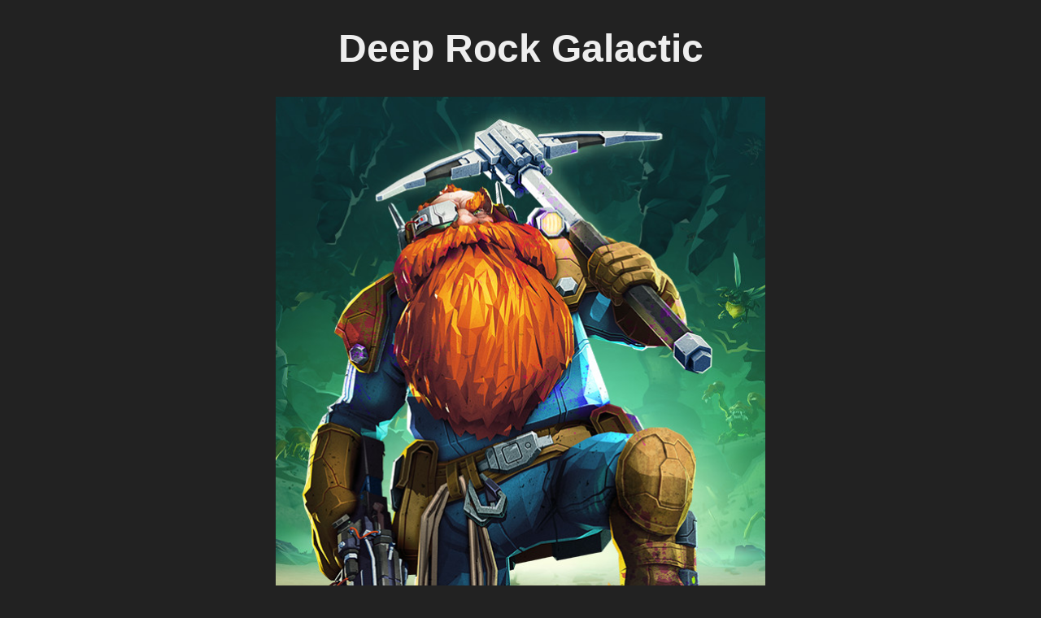

--- FILE ---
content_type: text/html
request_url: https://games.zerker.ca/GameDetails/Deep%20Rock%20Galactic_Windows%208-10_Steam/
body_size: 1785
content:
 <!DOCTYPE html> 
<html>
  <head>
    <meta http-equiv="content-type" content="text/html; charset=utf-8"/>
    <meta name="viewport" content="width=device-width"/>
    <title>Deep Rock Galactic</title>
    <link rel="stylesheet" href="../style.css" type="text/css" id="zerker_gcstar_style"/>
  </head>
  <body>
    <h1>Deep Rock Galactic</h1>
    <content><section class="images"><img src="cover.jpg" class="image2"/></section><h2>General</h2><div><strong>Platform:</strong> Windows 8-10 [Steam]<br/></div><div>4 Players</div><div>Online, Co-op</div><div><strong>Rating:</strong>&#9733;&#9733;&#9733;&#9734; (Single) &#9733;&#9733;&#9733;&#9733;&#9733; (Multi)</div><div><strong>Developer:</strong> Ghost Ship Games</div><div><strong>Publisher:</strong> Coffee Stain Publishing</div><div><strong>Genre:</strong> Shooter, First Person</div><div><strong>Released:</strong> 25/02/2018</div><div><strong>Country of Origin:</strong> Unassigned</div><p>Deep Rock Galactic is a 1-4 player co-op-first sci-fi FPS featuring
badass space Dwarves, 100% destructible environments,
procedurally-generated caves, and endless hordes of alien monsters.</p>
<h2>Screenshots</h2><section class="images"><img src="screenshot0.jpg" class="image2"/><img src="screenshot1.jpg" class="image2"/></section><h2>Details</h2><div><strong>Included Media:</strong> None</div><div><strong>Rating:</strong> Teen</div><div><strong>Added:</strong> 2018-07-22</div><div><strong>Region:</strong> Universal</div><div><strong>Resolutions:</strong> Any</div><div><strong>Hardware Support:</strong> XInput Joystick</div><div><strong>Save Method:</strong> System</div><h2>Play Status/History</h2><div><strong>Progress:</strong> Incomplete</div><div><strong>Queue:</strong> Online Multiplayer</div></content>
  </body>
</html>
